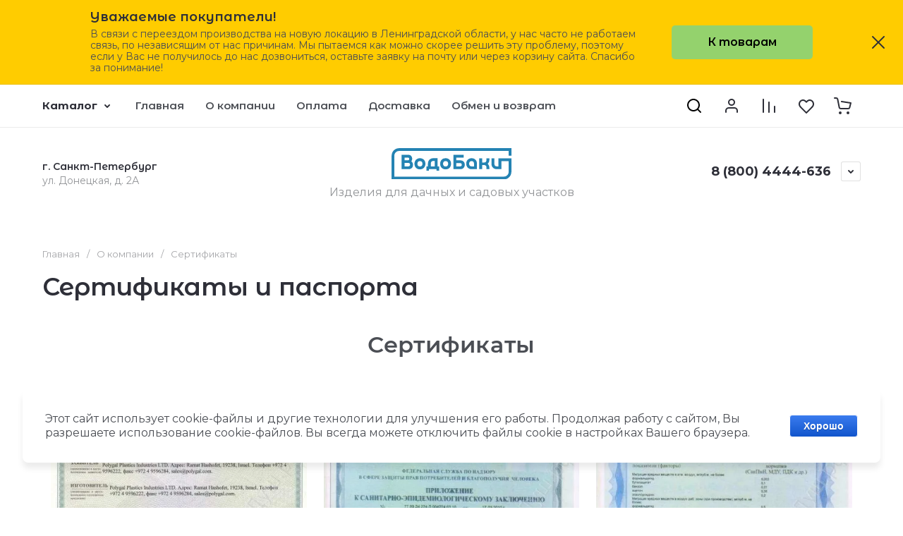

--- FILE ---
content_type: text/css
request_url: https://vodobaki.ru/g/s3/lp/lpc.v3/css/block_91851.css
body_size: 1060
content:
.lpc-certificate-1 * {
    -webkit-box-sizing: border-box;
    box-sizing: border-box;
}

.lpc-certificate-1 {
    width: 100%;
    position: relative;
}

.lpc-certificate-1__row {
    -webkit-box-pack: center;
    -ms-flex-pack: center;
    justify-content: center;
    -ms-flex-wrap: wrap;
    flex-wrap: wrap;
}

.lpc-certificate-1__title, .lpc-certificate-1__text {
    text-align: center;
}

.lpc-certificate-1__slider-row {
    position: relative;
}

.lpc-certificate-1 .owl-stage {
    font-size: 0;
    line-height: 0;
}

.lpc-certificate-1__item {
    line-height: 0;
    font-size: 0;
}

.lpc-certificate-1__item img {
    width: 100%;
    height: 100%;
    -o-object-fit: contain;
    object-fit: contain;
}

.lpc-certificate-1__controls.disabled {
    display: none;
}

.lpc-certificate-1 .js-prev-slide, 
.lpc-certificate-1 .js-next-slide {
    position: absolute;
    top: 50%;
    z-index: 2;
    border: none;
    outline: none;
}

.lpc-certificate-1 .js-prev-slide {
    -webkit-transform: translateY(-50%);
    transform: translateY(-50%);
    left: 24px;
}

.lpc-certificate-1 .js-next-slide {
    -webkit-transform: translateY(-50%);
    transform: translateY(-50%);
    right: 24px;
}

.lpc-certificate-1__dots-wrap {
    text-align: center;
}

.lpc-certificate-1__dots {
    display: -webkit-box;
    display: -ms-flexbox;
    display: flex;
    -webkit-box-pack: center;
    -ms-flex-pack: center;
    justify-content: center;
    -ms-flex-wrap: wrap;
    flex-wrap: wrap;
    margin-right: -8px;
    margin-left: -8px;
}

.lpc-certificate-1__dots.disabled {
    display: none;
}

.lpc-certificate-1 .js-owl-dot {
    padding: 0;
    border-radius: 50%;
    border: none;
    outline: none;
    opacity: .3;
    margin-right: 8px;
    margin-left: 8px;
    margin-bottom: 16px;
}

.lpc-certificate-1 .js-owl-dot.active {
    opacity: 1;
}

.lpc-certificate-1__buttons-wrap {
    text-align: center;
}

.lpc-certificate-1__buttons {
    text-align: center;
    -webkit-box-pack: center;
    -ms-flex-pack: center;
    justify-content: center;
    display: -webkit-box;
    display: -ms-flexbox;
    display: flex;
    margin: 0 -8px;
    -ms-flex-wrap: wrap;
    flex-wrap: wrap;
}

.lpc-certificate-1__button {
    display: block;
    margin: 16px 8px 0;
    -webkit-box-flex: 1;
    -ms-flex: 1 1 auto;
    flex: 1 1 auto;
    width: 100%;
}

.lpc-certificate-1._left .lpc-certificate-1__title, .lpc-certificate-1._left .lpc-certificate-1__text, .lpc-certificate-1._left .lpc-certificate-1__buttons-wrap {
    text-align: left;
}

.lpc-certificate-1._left .lpc-certificate-1__row, .lpc-certificate-1._left .lpc-certificate-1__dots {
    -webkit-box-pack: start;
    -ms-flex-pack: start;
    justify-content: flex-start;
}

.lpc-certificate-1._right .lpc-certificate-1__title, .lpc-certificate-1._right .lpc-certificate-1__text, .lpc-certificate-1._right .lpc-certificate-1__buttons-wrap {
    text-align: right;
}

.lpc-certificate-1._right .lpc-certificate-1__row, .lpc-certificate-1._right .lpc-certificate-1__dots {
    -webkit-box-pack: end;
    -ms-flex-pack: end;
    justify-content: flex-end;
}

.lpc-certificate-1[data-media-source="mobile"] {
    padding: 32px 0;
}

.lpc-certificate-1[data-media-source="mobile"] .lpc-certificate-1__text {
    margin-top: 8px;
}

.lpc-certificate-1[data-media-source="mobile"] .lpc-certificate-1__slider-row {
    margin-top: 32px;
}

.lpc-certificate-1[data-media-source="mobile"] .lpc-certificate-1__dots {
    margin-top: 16px;
}

.lpc-certificate-1[data-media-source="mobile"] .js-owl-dot {
    width: 12px;
    height: 12px;
}

.lpc-certificate-1[data-media-source="mobile"] .lpc-certificate-1__item {
	max-width: 360px;
	margin-left: auto;
	margin-right: auto;
}

.lpc-certificate-1[data-media-source="tablet"] {
    padding: 56px 0;
}

.lpc-certificate-1[data-media-source="tablet"] .lpc-certificate-1__text {
    margin-top: 16px;
}

.lpc-certificate-1[data-media-source="tablet"] .lpc-certificate-1__slider-row {
    margin-top: 32px;
}

.lpc-certificate-1[data-media-source="tablet"] .lpc-certificate-1__dots {
    margin-top: 24px;
}

.lpc-certificate-1[data-media-source="tablet"] .lpc-certificate-1__button {
    width: auto;
}

.lpc-certificate-1[data-media-source="mobile"] .lpc-certificate-1__buttons {padding-top: 8px;}

@media all and (min-width: 600px) {
	.lpc-certificate-1[data-media-source="mobile"] .lpc-certificate-1__button {flex: none; width: auto;}
}

.lpc-certificate-1[data-media-source="tablet"] .lpc-certificate-1__buttons {
    display: -webkit-inline-box;
    display: -ms-inline-flexbox;
    display: inline-flex;
    padding-top: 16px;
}

.lpc-certificate-1[data-media-source="tablet"] .js-owl-dot {
    width: 16px;
    height: 16px;
}

.lpc-certificate-1[data-media-source="desktop"] {
    padding: 80px 0;
}

.lpc-certificate-1[data-media-source="desktop"] .lpc-certificate-1__text {
    margin-top: 16px;
}

.lpc-certificate-1[data-media-source="desktop"] .lpc-certificate-1__slider-row {
    margin-top: 48px;
}

.lpc-certificate-1[data-media-source="desktop"] .lpc-certificate-1__dots {
    margin-top: 24px;
}

.lpc-certificate-1[data-media-source="desktop"] .lpc-certificate-1__button {
    width: auto;
}

.lpc-certificate-1[data-media-source="desktop"] .lpc-certificate-1__buttons {
    display: -webkit-inline-box;
    display: -ms-inline-flexbox;
    display: inline-flex;
}

.lpc-certificate-1[data-media-source="desktop"] .js-owl-dot {
    width: 16px;
    height: 16px;
}

.lpc-certificate-1__slider .owl-stage {
    display: flex;
    align-items: center;
}

.lpc-certificate-1__slider .owl-dots {display: none;}


.lpc-certificate-1[data-media-source="mobile"] .lpc-certificate-1-content__arrow {
	display: none;
}

@media all and (min-width: 600px) {
	.lpc-certificate-1[data-media-source="mobile"] .lpc-certificate-1-content__arrow {
		display: block;
	}
}

--- FILE ---
content_type: text/css
request_url: https://vodobaki.ru/g/s3/lp/lpc.v3/css/block_1667261.css
body_size: 896
content:
.lpc-staff-1 {
	position: relative;
}

.lpc-staff-1 .lp-block-overlay {
	background-color: rgba(31, 80, 161, 0.1);
}

.lpc-staff-1__title {
	text-align: center;
}

.lpc-staff-1-item {
	padding: 24px;
	display: -webkit-box;
	display: -ms-flexbox;
	display: flex;
	height: 100%;
}

.lpc-staff-1-item-wrapper {
	margin-top: 24px;
}

.lpc-staff-1-item__photo {
	position: relative;
	width: 100%;
	background-size: cover;
	-ms-flex-negative: 0;
	flex-shrink: 0;
}

.lpc-staff-1-item-info {
	-webkit-box-flex: 1;
	-ms-flex-positive: 1;
	flex-grow: 1;
}

.lpc-staff-1-item__position {
	margin-bottom: 16px;
}

.lpc-staff-1-item__work-time {
	margin-bottom: 24px;
}

.lpc-staff-1-item__button {
	margin-top: auto;
}

.lpc-staff-1-items {
	margin: 0 -12px;
	display: -webkit-box;
	display: -ms-flexbox;
	display: flex;
	-ms-flex-wrap: wrap;
	flex-wrap: wrap;
	-webkit-box-pack: center;
	-ms-flex-pack: center;
	justify-content: center;
}

.lpc-staff-1._reverse .lpc-staff-1-item {
	-webkit-box-orient: horizontal;
	-webkit-box-direction: reverse;
	-ms-flex-direction: row-reverse;
	flex-direction: row-reverse;
}

.lpc-staff-1[data-media-source="mobile"] {
	padding: 32px 0;
}

.lpc-staff-1[data-media-source="mobile"] .lpc-staff-1-item__name {
	margin-top: 24px;
}

.lpc-staff-1[data-media-source="mobile"] .lpc-staff-1-item {
	-webkit-box-orient: vertical;
	-webkit-box-direction: normal;
	-ms-flex-direction: column;
	flex-direction: column;
}

.lpc-staff-1[data-media-source="mobile"] .lpc-staff-1-item__button {
	width: 100%;
}

.lpc-staff-1[data-media-source="tablet"] {
	padding: 56px 0;
}

.lpc-staff-1[data-media-source="tablet"] .lpc-staff-1-item__photo {
	width: 136px;
	height: 136px;
	margin-right: 24px;
}

.lpc-staff-1[data-media-source="tablet"] .lpc-staff-1-items {
	margin-top: 16px;
}

.lpc-staff-1[data-media-source="tablet"]._reverse .lpc-staff-1-item__photo {
	margin-right: 0;
	margin-left: 24px;
}

.lpc-staff-1[data-media-source="tablet"]._left .lpc-staff-1__title {
	text-align: left;
}

.lpc-staff-1[data-media-source="tablet"]._left .lpc-staff-1-items {
	-webkit-box-pack: start;
	-ms-flex-pack: start;
	justify-content: flex-start;
}

.lpc-staff-1[data-media-source="tablet"]._right .lpc-staff-1__title {
	text-align: right;
}

.lpc-staff-1[data-media-source="tablet"]._right .lpc-staff-1-items {
	-webkit-box-pack: end;
	-ms-flex-pack: end;
	justify-content: flex-end;
}

.lpc-staff-1[data-media-source="desktop"] {
	padding: 80px 0;
}

.lpc-staff-1[data-media-source="desktop"] .lpc-staff-1__title {
	margin-left: auto;
	margin-right: auto;
}

.lpc-staff-1[data-media-source="desktop"] .lpc-staff-1-item__photo {
	width: 192px;
	height: 192px;
	margin-right: 24px;
}

.lpc-staff-1[data-media-source="desktop"] .lpc-staff-1-items {
	margin-top: 16px;
}

.lpc-staff-1[data-media-source="desktop"]._reverse .lpc-staff-1-item__photo {
	margin-right: 0;
	margin-left: 24px;
}

.lpc-staff-1[data-media-source="desktop"]._left .lpc-staff-1__title {
	text-align: left;
	margin-left: 0;
}

.lpc-staff-1[data-media-source="desktop"]._left .lpc-staff-1-items {
	-webkit-box-pack: start;
	-ms-flex-pack: start;
	justify-content: flex-start;
}

.lpc-staff-1[data-media-source="desktop"]._right .lpc-staff-1__title {
	text-align: right;
	margin-right: 0;
}

.lpc-staff-1[data-media-source="desktop"]._right .lpc-staff-1-items {
	-webkit-box-pack: end;
	-ms-flex-pack: end;
	justify-content: flex-end;
}

.lpc-staff-1[data-media-source="mobile"] .lpc-staff-1-item__photo {
	width: 100%;
	height: calc(100vw - 60px);
	flex: none;
	margin-right: 24px;
}

@media all and (min-width: 600px) {
	.lpc-staff-1[data-media-source="mobile"] .lpc-staff-1-item {
		flex-direction: row;
	}
	
	.lpc-staff-1[data-media-source="mobile"] .lpc-staff-1-item__photo {
		width: 136px;
		height: 136px;
		flex: none;
		margin-right: 24px;
	}
	
	.lpc-staff-1[data-media-source="mobile"] .lpc-staff-1-item-info {flex: 1 0 1%;}
	.lpc-staff-1[data-media-source="mobile"]  .lpc-staff-1-item__name {margin-top: 0;}
	
	.lpc-staff-1[data-media-source="mobile"] .lpc-staff-1-item__button {
	    width: auto;
	}
}

.lpc-staff-1[data-media-source="tablet"] .lpc-staff-1-item-info, .lpc-staff-1[data-media-source="desktop"] .lpc-staff-1-item-info {
	display: flex;
	width: 100%;
	box-sizing: border-box;
	flex-direction: column;
}

--- FILE ---
content_type: text/css
request_url: https://vodobaki.ru/t/v7386/images/css/seo_addons.scss.css
body_size: 3587
content:
.product-details-info {
  margin-top: 30px;
  font-size: 15px;
  line-height: 1.1;
  color: #000; }
  .product-details-info:empty {
    display: none; }
  .product-details-info .product-detail {
    position: relative;
    margin-bottom: 5px; }
    .product-details-info .product-detail__title {
      padding: 7px 5px 6px 40px;
      cursor: pointer;
      background-position: left center;
      background-size: auto 30px;
      background-repeat: no-repeat; }
      .product-details-info .product-detail__title span {
        display: inline-block;
        border-bottom: 1px dashed #ccc;
        transition: ease 0.3s; }
    .product-details-info .product-detail__body {
      padding: 10px;
      background: #fff;
      border-radius: 5px;
      position: absolute;
      visibility: hidden;
      opacity: 0;
      pointer-events: none;
      transition: ease 0.3s;
      border: 2px solid rgba(0, 0, 0, 0.1);
      left: 0;
      right: 0;
      bottom: calc(100% - 10px); }
    .product-details-info .product-detail:hover .product-detail__title span {
      border-bottom-color: transparent; }
      .product-details-info .product-detail:hover .product-detail__body {
        opacity: 1;
        visibility: visible;
        pointer-events: all; }
    .product-details-info .product-detail.detail-delivery .product-detail__title {
      background-image: url("data:image/svg+xml,%3Csvg xmlns='http://www.w3.org/2000/svg' xmlns:xlink='http://www.w3.org/1999/xlink' enable-background='new 0 0 50 50' height='50px' id='Layer_1' version='1.1' viewBox='0 0 50 50' width='50px' xml:space='preserve'%3E%3Crect fill='none' height='50' width='50'/%3E%3Cpath d='M40,17 c0,13.604-15,31-15,31S10,30.928,10,17c0-8.285,6.715-15,15-15C33.284,2,40,8.715,40,17z' fill='none' stroke='%23000000' stroke-linejoin='round' stroke-miterlimit='10' stroke-width='1.7647'/%3E%3Ccircle cx='25' cy='18' fill='none' r='6' stroke='%23000000' stroke-linejoin='round' stroke-miterlimit='10' stroke-width='1.7647'/%3E%3C/svg%3E"); }
    .product-details-info .product-detail.detail-payment .product-detail__title {
      background-image: url("data:image/svg+xml,%3Csvg xmlns='http://www.w3.org/2000/svg' xmlns:xlink='http://www.w3.org/1999/xlink' enable-background='new 0 0 48 48' height='48px' id='Layer_1' version='1.1' viewBox='0 0 48 48' width='48px' xml:space='preserve'%3E%3Cpath clip-rule='evenodd' d='M47,40L47,40c0,2.762-2.238,5-5,5l0,0H6l0,0c-2.762,0-5-2.238-5-5V11 c0-2.209,1.791-4,4-4l0,0h20.171l8.099-2.934c0.513-0.187,1.081,0.078,1.268,0.589L35.391,7H39c2.209,0,4,1.791,4,4v2l0,0 c2.209,0,4,1.791,4,4V40z M5,9L5,9c-1.104,0-2,0.896-2,2s0.896,2,2,2h3.445l0,0h0.189c0.013-0.005,0.021-0.016,0.034-0.021L19.65,9 H5z M34.078,9.181l-1.062-2.924l-0.001,0v0L30.964,7h0.003l-5.514,2h-0.01l-11.039,4h21.062L34.078,9.181z M41,11 c0-1.104-0.896-2-2-2h-2.883l1.454,4H41l0,0V11z M43,15H5l0,0c-0.732,0-1.41-0.211-2-0.555V40c0,1.657,1.344,3,3,3h36 c1.657,0,3-1.343,3-3v-7h-4c-2.209,0-4-1.791-4-4s1.791-4,4-4h4v-8C45,15.896,44.104,15,43,15z M45,31v-4h-4c-1.104,0-2,0.896-2,2 s0.896,2,2,2H45z M41,28h2v2h-2V28z' fill-rule='evenodd'/%3E%3C/svg%3E"); }
    .product-details-info .product-detail.detail-selfdelivery .product-detail__title {
      background-image: url("data:image/svg+xml,%3Csvg xmlns='http://www.w3.org/2000/svg' xmlns:xlink='http://www.w3.org/1999/xlink' height='512px' id='Layer_1' style='enable-background:new 0 0 512 512;' version='1.1' viewBox='0 0 512 512' width='512px' xml:space='preserve'%3E%3Cg%3E%3Cpath d='M287.8,240c8.8,0,16.1,7.2,16.1,16s-7,16-15.9,16h-64c-8.8,0-16-7.2-16-16s7.2-16,16-16h63 M288,224h-64 c-17.6,0-32,14.4-32,32s14.4,32,32,32h64c17.6,0,32-14.4,32-32S305.6,224,288,224L288,224z'/%3E%3Cg%3E%3Cpath d='M416,112H96v80h16v208h288V192h16V112z M384,384H128V192h256V384z M400,176H112v-48h288V176z'/%3E%3C/g%3E%3C/g%3E%3C/svg%3E");
      background-size: auto 35px; }

.product-details-info .product-detail:hover .product-detail__body {
  z-index: 9; }

.calendefault {
  color: var(--on_gr_bg_acc_text);
  border: none;
  background: var(--gr_bg);
  box-shadow: 0 0 0 1px transparent, inset 0 0 0 1px var(--on_gr_bg_border_12);
  border-radius: var(--gr_form_radius);
  width: 100%;
  height: auto;
  outline: 0;
  -webkit-appearance: none;
  -moz-appearance: none;
  transition: all 0.18s linear;
  font-size: 16px;
  line-height: 20px;
  padding: 15px 20px; }
  .calendefault:hover, .calendefault:active, .calendefault:focus {
    color: var(--on_gr_bg_acc_text);
    border: none;
    background: var(--gr_bg);
    box-shadow: 0 0 0 2px var(--gr_accent_2), inset 0 0 0 1px var(--gr_accent_2); }

.contacts_schema {
  display: none; }

.news_slider-wrapper {
  padding-top: 30px; }
  .news_slider-wrapper .news_slider-title {
    color: var(--on_gr_bg_acc_text);
    font-family: var(--font2);
    font-weight: var(--font2_500);
    font-style: normal;
    line-height: 1.1;
    padding-bottom: 15px;
    font-size: calc(20px + (26 - 20) * ((100vw - 320px) / (1920 - 320))); }
  .news_slider-wrapper .news-slider {
    box-sizing: border-box;
    font-family: Montserrat, sans-serif; }
    .news_slider-wrapper .news-slider .news_item {
      padding: 25px;
      background: #fff;
      border-radius: 5px;
      border: 1px solid transparent;
      position: relative;
      box-sizing: border-box; }
      @media (max-width: 430px) {
  .news_slider-wrapper .news-slider .news_item {
    padding-left: 15px;
    padding-right: 15px; } }
      .news_slider-wrapper .news-slider .news_item:before {
        content: '';
        left: 0;
        top: 0;
        right: 100%;
        height: 1px;
        position: absolute;
        background: #f1d129;
        transition: ease 0.5s; }
      .news_slider-wrapper .news-slider .news_item:after {
        content: '';
        right: 0;
        bottom: 0;
        left: 100%;
        height: 1px;
        position: absolute;
        background: #f1d129;
        transition: ease 0.3s; }
      .news_slider-wrapper .news-slider .news_item .border-element {
        pointer-events: none; }
        .news_slider-wrapper .news-slider .news_item .border-element:before {
          content: '';
          right: 0;
          top: 0;
          bottom: 100%;
          width: 1px;
          position: absolute;
          background: #f1d129;
          transition: ease 0.5s; }
        .news_slider-wrapper .news-slider .news_item .border-element:after {
          content: '';
          left: 0;
          bottom: 0;
          top: 100%;
          width: 1px;
          position: absolute;
          background: #f1d129;
          transition: ease 0.5s; }
      .news_slider-wrapper .news-slider .news_item:hover:before {
        right: 0; }
        .news_slider-wrapper .news-slider .news_item:hover:after {
          left: 0; }
        .news_slider-wrapper .news-slider .news_item:hover .border-element:before {
          bottom: 0; }
          .news_slider-wrapper .news-slider .news_item:hover .border-element:after {
            top: 0; }
      .news_slider-wrapper .news-slider .news_item .news_image {
        margin-bottom: 20px; }
        @media (max-width: 650px) {
  .news_slider-wrapper .news-slider .news_item .news_image {
    text-align: center;
    height: auto;
    display: flex;
    justify-content: center;
    width: 100%; }
    .news_slider-wrapper .news-slider .news_item .news_image img {
      width: 100%;
      height: auto;
      max-width: 100%;
      object-fit: cover; } }
      .news_slider-wrapper .news-slider .news_item .news_date {
        font-size: 15px;
        font-weight: 500;
        text-align: right;
        padding: 10px 45px 8px 0;
        position: relative;
        background: url("data:image/svg+xml,%3Csvg xmlns='http://www.w3.org/2000/svg' xmlns:xlink='http://www.w3.org/1999/xlink' width='64' height='64' viewBox='0 0 64 64'%3E%3Cdefs%3E%3Cstyle%3E.a%7Bfill:url(%23a)%7D.b%7Bfill:url(%23b)%7D.c,.d,.e,.f,.g%7Bfill-rule:evenodd%7D.c%7Bfill:url(%23c)%7D.d%7Bfill:url(%23d)%7D.e%7Bfill:url(%23e)%7D.f%7Bfill:url(%23f)%7D.g%7Bfill:url(%23g)%7D%3C/style%3E%3ClinearGradient id='a' x1='32' y1='61.513' x2='32' y2='37.524' gradientUnits='userSpaceOnUse'%3E%3Cstop offset='0' stop-color='%23efb07f'/%3E%3Cstop offset='1' stop-color='%23fddbbb'/%3E%3C/linearGradient%3E%3ClinearGradient id='b' x1='32' y1='29.524' x2='32' y2='35.867' gradientUnits='userSpaceOnUse'%3E%3Cstop offset='0' stop-color='%23ee4423'/%3E%3Cstop offset='1' stop-color='%23d53221'/%3E%3C/linearGradient%3E%3ClinearGradient id='c' x1='32' y1='14.667' x2='32' y2='16.581' gradientUnits='userSpaceOnUse'%3E%3Cstop offset='0' stop-color='%234b4d4e'/%3E%3Cstop offset='1'/%3E%3C/linearGradient%3E%3ClinearGradient id='d' x1='24.75' y1='31.319' x2='24.75' y2='32.945' xlink:href='%23c'/%3E%3ClinearGradient id='e' x1='24.75' y1='38.568' x2='24.75' y2='40.194' xlink:href='%23c'/%3E%3ClinearGradient id='f' x1='39.251' y1='34.803' x2='39.251' y2='36.346' xlink:href='%23b'/%3E%3ClinearGradient id='g' x1='39.251' y1='42.052' x2='39.251' y2='43.595' xlink:href='%23b'/%3E%3C/defs%3E%3Ctitle%3Ecalendar-2_color%3C/title%3E%3Cpath class='a' d='M13.875 27.043h36.251v21.746H13.875z'/%3E%3Cpath class='b' d='M13.875 19.099h36.251v7.944H13.875z'/%3E%3Cpath class='c' d='M18.708 15.21h3.625v7.777h-3.625v-7.776zm22.959 0h3.625v7.777h-3.625v-7.776z'/%3E%3Cpath class='d' d='M18.708 31.875h4.834v4.833h-4.834v-4.833zm7.25 0h4.834v4.833H25.96v-4.833z'/%3E%3Cpath class='e' d='M25.959 39.124h4.833v4.832H25.96v-4.832zm-7.251 0h4.834v4.832h-4.834v-4.832z'/%3E%3Cpath class='f' d='M40.46 31.875h4.833v4.833h-4.834v-4.833zm-7.251 0h4.834v4.833h-4.834v-4.833z'/%3E%3Cpath class='g' d='M40.46 39.124h4.833v4.832h-4.834v-4.832zm-7.251 0h4.834v4.832h-4.834v-4.832z'/%3E%3C/svg%3E") right center / 40px auto no-repeat; }
        .news_slider-wrapper .news-slider .news_item .news_date:before {
          content: 'Статья';
          color: #000;
          background: #f1d129;
          padding: 6px 10px;
          display: inline-block;
          position: absolute;
          left: -25px;
          top: 50%;
          margin-top: -11px;
          font-size: 12px; }
          @media (max-width: 430px) {
  .news_slider-wrapper .news-slider .news_item .news_date:before {
    left: -15px; } }
      .news_slider-wrapper .news-slider .news_item .news_title {
        display: block;
        padding: 5px 0;
        margin-top: 10px;
        text-decoration: none;
        color: #000;
        font-size: 15px;
        font-weight: bold;
        transition: ease 0.3s;
        cursor: pointer; }
        .news_slider-wrapper .news-slider .news_item .news_title:hover {
          color: #000; }
      .news_slider-wrapper .news-slider .news_item .news_body {
        padding-top: 6px;
        font-size: 14px;
        line-height: 1.5; }
        .news_slider-wrapper .news-slider .news_item .news_body p {
          margin: 0; }
    .news_slider-wrapper .news-slider .owl-dots {
      text-align: center;
      padding: 15px 0 15px; }
      .news_slider-wrapper .news-slider .owl-dots .owl-dot {
        width: 12px;
        height: 12px;
        margin: 0 5px;
        border-radius: 50%;
        background: #fff;
        transition: ease 0.3s;
        box-sizing: border-box;
        border: 1px solid #e8e8e8; }
        .news_slider-wrapper .news-slider .owl-dots .owl-dot:hover, .news_slider-wrapper .news-slider .owl-dots .owl-dot.active {
          background: #f1d129;
          border: 1px solid #f1d129; }
        .news_slider-wrapper .news-slider .owl-dots .owl-dot span {
          display: none; }

.searchBtnTop {
  width: 48px;
  height: 48px;
  font-size: 0;
  display: inline-block;
  margin-right: 5px;
  cursor: pointer; }
  .searchBtnTop .search-block__icon {
    width: 100%;
    height: 100%;
    display: flex; }
    .searchBtnTop .search-block__icon .gr-svg-icon {
      margin: auto; }

@media (max-width: 1260px) {
  .searchBtnTop, .burger-block .burger-search-btn {
    display: none !important; } }

@media (min-width: 768px) {
  .addlink {
    display: none !important; } }

@media (max-width: 767px) {
  body .site-header .header-search-btn-mobile {
    display: inline-block;
    margin-right: 0; } }


--- FILE ---
content_type: text/css
request_url: https://vodobaki.ru/t/css/__landing_page_72906.css?rnd=1656922657
body_size: 1951
content:
/* Google fonts */
/* Montserrat */
@font-face {
  font-family: "Montserrat";
  src: url("/g/fonts/montserrat/montserrat-r.eot");
  src: url("/g/fonts/montserrat/montserrat-r.eot?#iefix") format("embedded-opentype"), url("/g/fonts/montserrat/montserrat-r.woff2") format("woff2"), url("/g/fonts/montserrat/montserrat-r.woff") format("woff"), url("/g/fonts/montserrat/montserrat-r.ttf") format("truetype"), url("/g/fonts/montserrat/montserrat-r.svg#montserrat") format("svg");
  font-weight: 400;
  font-style: normal;
}
@font-face {
  font-family: "Montserrat";
  src: url("/g/fonts/montserrat/montserrat-i.eot");
  src: url("/g/fonts/montserrat/montserrat-i.eot?#iefix") format("embedded-opentype"), url("/g/fonts/montserrat/montserrat-i.woff2") format("woff2"), url("/g/fonts/montserrat/montserrat-i.woff") format("woff"), url("/g/fonts/montserrat/montserrat-i.ttf") format("truetype"), url("/g/fonts/montserrat/montserrat-i.svg#montserrat") format("svg");
  font-weight: 400;
  font-style: italic;
}
@font-face {
  font-family: "Montserrat";
  src: url("/g/fonts/montserrat/montserrat-b.eot");
  src: url("/g/fonts/montserrat/montserrat-b.eot?#iefix") format("embedded-opentype"), url("/g/fonts/montserrat/montserrat-b.woff2") format("woff2"), url("/g/fonts/montserrat/montserrat-b.woff") format("woff"), url("/g/fonts/montserrat/montserrat-b.ttf") format("truetype"), url("/g/fonts/montserrat/montserrat-b.svg#montserrat") format("svg");
  font-weight: 700;
  font-style: normal;
}
@font-face {
  font-family: "Montserrat";
  src: url("/g/fonts/montserrat/montserrat-b-i.eot");
  src: url("/g/fonts/montserrat/montserrat-b-i.eot?#iefix") format("embedded-opentype"), url("/g/fonts/montserrat/montserrat-b-i.woff2") format("woff2"), url("/g/fonts/montserrat/montserrat-b-i.woff") format("woff"), url("/g/fonts/montserrat/montserrat-b-i.ttf") format("truetype"), url("/g/fonts/montserrat/montserrat-b-i.svg#montserrat") format("svg");
  font-weight: 700;
  font-style: italic;
}
@font-face {
  font-family: "Montserrat";
  src: url("/g/fonts/montserrat/montserrat-bl.eot");
  src: url("/g/fonts/montserrat/montserrat-bl.eot?#iefix") format("embedded-opentype"), url("/g/fonts/montserrat/montserrat-bl.woff2") format("woff2"), url("/g/fonts/montserrat/montserrat-bl.woff") format("woff"), url("/g/fonts/montserrat/montserrat-bl.ttf") format("truetype"), url("/g/fonts/montserrat/montserrat-bl.svg#montserrat") format("svg");
  font-weight: 900;
  font-style: normal;
}
@font-face {
  font-family: "Montserrat";
  src: url("/g/fonts/montserrat/montserrat-bl-i.eot");
  src: url("/g/fonts/montserrat/montserrat-bl-i.eot?#iefix") format("embedded-opentype"), url("/g/fonts/montserrat/montserrat-bl-i.woff2") format("woff2"), url("/g/fonts/montserrat/montserrat-bl-i.woff") format("woff"), url("/g/fonts/montserrat/montserrat-bl-i.ttf") format("truetype"), url("/g/fonts/montserrat/montserrat-bl-i.svg#montserrat") format("svg");
  font-weight: 900;
  font-style: italic;
}
@font-face {
  font-family: "Montserrat";
  src: url("/g/fonts/montserrat/montserrat-e-b.eot");
  src: url("/g/fonts/montserrat/montserrat-e-b.eot?#iefix") format("embedded-opentype"), url("/g/fonts/montserrat/montserrat-e-b.woff2") format("woff2"), url("/g/fonts/montserrat/montserrat-e-b.woff") format("woff"), url("/g/fonts/montserrat/montserrat-e-b.ttf") format("truetype"), url("/g/fonts/montserrat/montserrat-e-b.svg#montserrat") format("svg");
  font-weight: 800;
  font-style: normal;
}
@font-face {
  font-family: "Montserrat";
  src: url("/g/fonts/montserrat/montserrat-e-b-i.eot");
  src: url("/g/fonts/montserrat/montserrat-e-b-i.eot?#iefix") format("embedded-opentype"), url("/g/fonts/montserrat/montserrat-e-b-i.woff2") format("woff2"), url("/g/fonts/montserrat/montserrat-e-b-i.woff") format("woff"), url("/g/fonts/montserrat/montserrat-e-b-i.ttf") format("truetype"), url("/g/fonts/montserrat/montserrat-e-b-i.svg#montserrat") format("svg");
  font-weight: 800;
  font-style: italic;
}
@font-face {
  font-family: "Montserrat";
  src: url("/g/fonts/montserrat/montserrat-e-l.eot");
  src: url("/g/fonts/montserrat/montserrat-e-l.eot?#iefix") format("embedded-opentype"), url("/g/fonts/montserrat/montserrat-e-l.woff2") format("woff2"), url("/g/fonts/montserrat/montserrat-e-l.woff") format("woff"), url("/g/fonts/montserrat/montserrat-e-l.ttf") format("truetype"), url("/g/fonts/montserrat/montserrat-e-l.svg#montserrat") format("svg");
  font-weight: 200;
  font-style: normal;
}
@font-face {
  font-family: "Montserrat";
  src: url("/g/fonts/montserrat/montserrat-e-l-i.eot");
  src: url("/g/fonts/montserrat/montserrat-e-l-i.eot?#iefix") format("embedded-opentype"), url("/g/fonts/montserrat/montserrat-e-l-i.woff2") format("woff2"), url("/g/fonts/montserrat/montserrat-e-l-i.woff") format("woff"), url("/g/fonts/montserrat/montserrat-e-l-i.ttf") format("truetype"), url("/g/fonts/montserrat/montserrat-e-l-i.svg#montserrat") format("svg");
  font-weight: 200;
  font-style: italic;
}
@font-face {
  font-family: "Montserrat";
  src: url("/g/fonts/montserrat/montserrat-l.eot");
  src: url("/g/fonts/montserrat/montserrat-l.eot?#iefix") format("embedded-opentype"), url("/g/fonts/montserrat/montserrat-l.woff2") format("woff2"), url("/g/fonts/montserrat/montserrat-l.woff") format("woff"), url("/g/fonts/montserrat/montserrat-l.ttf") format("truetype"), url("/g/fonts/montserrat/montserrat-l.svg#montserrat") format("svg");
  font-weight: 300;
  font-style: normal;
}
@font-face {
  font-family: "Montserrat";
  src: url("/g/fonts/montserrat/montserrat-l-i.eot");
  src: url("/g/fonts/montserrat/montserrat-l-i.eot?#iefix") format("embedded-opentype"), url("/g/fonts/montserrat/montserrat-l-i.woff2") format("woff2"), url("/g/fonts/montserrat/montserrat-l-i.woff") format("woff"), url("/g/fonts/montserrat/montserrat-l-i.ttf") format("truetype"), url("/g/fonts/montserrat/montserrat-l-i.svg#montserrat") format("svg");
  font-weight: 300;
  font-style: italic;
}
@font-face {
  font-family: "Montserrat";
  src: url("/g/fonts/montserrat/montserrat-m.eot");
  src: url("/g/fonts/montserrat/montserrat-m.eot?#iefix") format("embedded-opentype"), url("/g/fonts/montserrat/montserrat-m.woff2") format("woff2"), url("/g/fonts/montserrat/montserrat-m.woff") format("woff"), url("/g/fonts/montserrat/montserrat-m.ttf") format("truetype"), url("/g/fonts/montserrat/montserrat-m.svg#montserrat") format("svg");
  font-weight: 500;
  font-style: normal;
}
@font-face {
  font-family: "Montserrat";
  src: url("/g/fonts/montserrat/montserrat-m-i.eot");
  src: url("/g/fonts/montserrat/montserrat-m-i.eot?#iefix") format("embedded-opentype"), url("/g/fonts/montserrat/montserrat-m-i.woff2") format("woff2"), url("/g/fonts/montserrat/montserrat-m-i.woff") format("woff"), url("/g/fonts/montserrat/montserrat-m-i.ttf") format("truetype"), url("/g/fonts/montserrat/montserrat-m-i.svg#montserrat") format("svg");
  font-weight: 500;
  font-style: italic;
}
@font-face {
  font-family: "Montserrat";
  src: url("/g/fonts/montserrat/montserrat-s-b.eot");
  src: url("/g/fonts/montserrat/montserrat-s-b.eot?#iefix") format("embedded-opentype"), url("/g/fonts/montserrat/montserrat-s-b.woff2") format("woff2"), url("/g/fonts/montserrat/montserrat-s-b.woff") format("woff"), url("/g/fonts/montserrat/montserrat-s-b.ttf") format("truetype"), url("/g/fonts/montserrat/montserrat-s-b.svg#montserrat") format("svg");
  font-weight: 600;
  font-style: normal;
}
@font-face {
  font-family: "Montserrat";
  src: url("/g/fonts/montserrat/montserrat-s-b-i.eot");
  src: url("/g/fonts/montserrat/montserrat-s-b-i.eot?#iefix") format("embedded-opentype"), url("/g/fonts/montserrat/montserrat-s-b-i.woff2") format("woff2"), url("/g/fonts/montserrat/montserrat-s-b-i.woff") format("woff"), url("/g/fonts/montserrat/montserrat-s-b-i.ttf") format("truetype"), url("/g/fonts/montserrat/montserrat-s-b-i.svg#montserrat") format("svg");
  font-weight: 600;
  font-style: italic;
}
@font-face {
  font-family: "Montserrat";
  src: url("/g/fonts/montserrat/montserrat-t.eot");
  src: url("/g/fonts/montserrat/montserrat-t.eot?#iefix") format("embedded-opentype"), url("/g/fonts/montserrat/montserrat-t.woff2") format("woff2"), url("/g/fonts/montserrat/montserrat-t.woff") format("woff"), url("/g/fonts/montserrat/montserrat-t.ttf") format("truetype"), url("/g/fonts/montserrat/montserrat-t.svg#montserrat") format("svg");
  font-weight: 100;
  font-style: normal;
}
@font-face {
  font-family: "Montserrat";
  src: url("/g/fonts/montserrat/montserrat-t-i.eot");
  src: url("/g/fonts/montserrat/montserrat-t-i.eot?#iefix") format("embedded-opentype"), url("/g/fonts/montserrat/montserrat-t-i.woff2") format("woff2"), url("/g/fonts/montserrat/montserrat-t-i.woff") format("woff"), url("/g/fonts/montserrat/montserrat-t-i.ttf") format("truetype"), url("/g/fonts/montserrat/montserrat-t-i.svg#montserrat") format("svg");
  font-weight: 100;
  font-style: italic;
}
/* \Montserrat */
/* End of Google fonts */



/*** Start css of #_lp_block_277106[data-block-layout='91851']  ***/

#_lp_block_277106[data-block-layout='91851']  {
	padding-top: 20px;
	padding-bottom: 20px;
}

/*** End css of #_lp_block_277106[data-block-layout='91851']  ***/
/*** Start css of #_lp_block_277106[data-block-layout='91851'] .lpc-certificate-1__title ***/

#_lp_block_277106[data-block-layout='91851'] .lpc-certificate-1__title {
	color: rgba(75,78,84,1);
	font-size: 32px;
	text-align: center;
	text-align-last: center;
	font-weight: 600;
	text-decoration: none;
	line-height: 115%;
	font-family: Montserrat, sans-serif;
	padding-top: 0px;
	padding-left: 12px;
	padding-right: 12px;
	padding-bottom: 0px;
	margin-top: 0px;
	margin-left: 0px;
	margin-right: 0px;
	margin-bottom: 0px;
}

/*** End css of #_lp_block_277106[data-block-layout='91851'] .lpc-certificate-1__title ***/
/*** Start css of #_lp_block_277106[data-block-layout='91851'] .lpc-certificate-1-content__arrow ***/

#_lp_block_277106[data-block-layout='91851'] .lpc-certificate-1-content__arrow {
	background-attachment: scroll;
	background-position: 0% 0%;
	background-repeat: no-repeat;
	background-color: rgba(148,210,109,1);
	border-top-left-radius: 5px;
	border-top-right-radius: 5px;
	border-bottom-left-radius: 5px;
	border-bottom-right-radius: 5px;
	border-color: rgba(255,255,255,1);
	border-style: solid;
	border-width: 0px;
}
#_lp_block_277106[data-block-layout='91851'] .lpc-certificate-1-content__arrow:hover {
	background-attachment: scroll;
	background-position: 0% 0%;
	background-repeat: no-repeat;
	background-color: rgb(168, 230, 129);
	border-color: rgb(255, 255, 255);
	border-style: solid;
	border-width: 0px;
}
#_lp_block_277106[data-block-layout='91851'] .lpc-certificate-1-content__arrow:active {
	background-attachment: scroll;
	background-position: 0% 0%;
	background-repeat: no-repeat;
	background-color: rgb(125, 200, 78);
	border-color: rgb(235, 235, 235);
	border-style: solid;
	border-width: 0px;
}

/*** End css of #_lp_block_277106[data-block-layout='91851'] .lpc-certificate-1-content__arrow ***/
/*** Start css of #_lp_block_277106[data-block-layout='91851'] .lpc-simple-dot-item ***/

#_lp_block_277106[data-block-layout='91851'] .lpc-simple-dot-item {
	background-attachment: scroll;
	background-position: 0% 0%;
	background-repeat: no-repeat;
	background-color: rgba(148,210,109,1);
}

/*** End css of #_lp_block_277106[data-block-layout='91851'] .lpc-simple-dot-item ***/
/*** Start css of #_lp_block_277306[data-block-layout='1667261'] .lp-button--type-1 ***/

#_lp_block_277306[data-block-layout='1667261'] .lp-button--type-1 {
	background-attachment: scroll;
	background-position: 0% 0%;
	background-repeat: no-repeat;
	background-color: rgba(148,210,109,1);
	border-top-left-radius: 5px;
	border-top-right-radius: 5px;
	border-bottom-left-radius: 5px;
	border-bottom-right-radius: 5px;
	border-color: rgba(31,80,161,1);
	border-style: solid;
	border-width: 0px;
	color: rgba(51,51,51,1);
	font-size: 16px;
	text-align: center;
	text-align-last: center;
	font-weight: 500;
	text-decoration: none;
	line-height: 100%;
	font-family: Montserrat, sans-serif;
}
#_lp_block_277306[data-block-layout='1667261'] .lp-button--type-1:hover {
	background-attachment: scroll;
	background-position: 0% 0%;
	background-repeat: no-repeat;
	background-color: rgb(168, 230, 129);
	border-color: rgb(51, 100, 181);
	border-style: solid;
	border-width: 0px;
	color: rgb(71, 71, 71);
	font-size: 16px;
	text-align: center;
	text-align-last: center;
	font-weight: 500;
	text-decoration: none;
	line-height: 100%;
	font-family: Montserrat, sans-serif;
}
#_lp_block_277306[data-block-layout='1667261'] .lp-button--type-1:active {
	background-attachment: scroll;
	background-position: 0% 0%;
	background-repeat: no-repeat;
	background-color: rgb(125, 200, 78);
	border-color: rgb(24, 63, 127);
	border-style: solid;
	border-width: 0px;
	color: rgb(31, 31, 31);
	font-size: 16px;
	text-align: center;
	text-align-last: center;
	font-weight: 500;
	text-decoration: none;
	line-height: 100%;
	font-family: Montserrat, sans-serif;
}

/*** End css of #_lp_block_277306[data-block-layout='1667261'] .lp-button--type-1 ***/
/*** Start css of #_lp_block_277306[data-block-layout='1667261']  ***/

#_lp_block_277306[data-block-layout='1667261']  {
	padding-top: 20px;
	padding-bottom: 20px;
}

/*** End css of #_lp_block_277306[data-block-layout='1667261']  ***/
/*** Start css of #_lp_block_277306[data-block-layout='1667261'] .lp-block-bg ***/

#_lp_block_277306[data-block-layout='1667261'] .lp-block-bg {
	background-attachment: scroll;
	background-position: 50% 50%;
	background-repeat: no-repeat;
	background-size: cover;
	background-color: transparent;
}

/*** End css of #_lp_block_277306[data-block-layout='1667261'] .lp-block-bg ***/
/*** Start css of #_lp_block_277306[data-block-layout='1667261'] .lp-block-overlay ***/

#_lp_block_277306[data-block-layout='1667261'] .lp-block-overlay {
	background-attachment: scroll;
	background-image: none;
	background-position: 50% 50%;
	background-repeat: no-repeat;
	background-color: transparent;
}

/*** End css of #_lp_block_277306[data-block-layout='1667261'] .lp-block-overlay ***/
/*** Start css of #_lp_block_277306[data-block-layout='1667261'] .lpc-staff-1__title ***/

#_lp_block_277306[data-block-layout='1667261'] .lpc-staff-1__title {
	color: rgba(75,78,84,1);
	font-size: 32px;
	text-align: center;
	text-align-last: center;
	font-weight: 600;
	text-decoration: none;
	line-height: 125%;
	font-family: Montserrat, sans-serif;
	padding-top: 0px;
	padding-left: 12px;
	padding-right: 12px;
	padding-bottom: 0px;
	margin-top: 0px;
	margin-left: 106px;
	margin-right: 106px;
	margin-bottom: 0px;
}

/*** End css of #_lp_block_277306[data-block-layout='1667261'] .lpc-staff-1__title ***/
/*** Start css of #_lp_block_277306[data-block-layout='1667261'] .lpc-staff-1-item__name ***/

#_lp_block_277306[data-block-layout='1667261'] .lpc-staff-1-item__name {
	color: rgba(51,51,51,1);
	font-size: 20px;
	text-align: left;
	text-align-last: left;
	font-weight: 500;
	text-decoration: none;
	line-height: 150%;
	font-family: Montserrat, sans-serif;
}

/*** End css of #_lp_block_277306[data-block-layout='1667261'] .lpc-staff-1-item__name ***/
/*** Start css of #_lp_block_277306[data-block-layout='1667261'] .lpc-staff-1-item__photo ***/

#_lp_block_277306[data-block-layout='1667261'] .lpc-staff-1-item__photo {
	padding-top: 0px;
	padding-left: 15px;
	padding-right: 15px;
	padding-bottom: 0px;
	margin-top: 0px;
	margin-left: 0px;
	margin-right: 24px;
	margin-bottom: 0px;
}

/*** End css of #_lp_block_277306[data-block-layout='1667261'] .lpc-staff-1-item__photo ***//*** Start css of #_lp_block_277506[data-block-layout='1667261'] .lp-button--type-1 ***/

#_lp_block_277506[data-block-layout='1667261'] .lp-button--type-1 {
	background-attachment: scroll;
	background-position: 0% 0%;
	background-repeat: no-repeat;
	background-color: rgba(148,210,109,1);
	border-top-left-radius: 5px;
	border-top-right-radius: 5px;
	border-bottom-left-radius: 5px;
	border-bottom-right-radius: 5px;
	border-color: rgba(31,80,161,1);
	border-style: solid;
	border-width: 0px;
	color: rgba(51,51,51,1);
	font-size: 16px;
	text-align: center;
	text-align-last: center;
	font-weight: 500;
	text-decoration: none;
	line-height: 100%;
	font-family: Montserrat, sans-serif;
}
#_lp_block_277506[data-block-layout='1667261'] .lp-button--type-1:hover {
	background-attachment: scroll;
	background-position: 0% 0%;
	background-repeat: no-repeat;
	background-color: rgb(168, 230, 129);
	border-color: rgb(51, 100, 181);
	border-style: solid;
	border-width: 0px;
	color: rgb(71, 71, 71);
	font-size: 16px;
	text-align: center;
	text-align-last: center;
	font-weight: 500;
	text-decoration: none;
	line-height: 100%;
	font-family: Montserrat, sans-serif;
}
#_lp_block_277506[data-block-layout='1667261'] .lp-button--type-1:active {
	background-attachment: scroll;
	background-position: 0% 0%;
	background-repeat: no-repeat;
	background-color: rgb(125, 200, 78);
	border-color: rgb(24, 63, 127);
	border-style: solid;
	border-width: 0px;
	color: rgb(31, 31, 31);
	font-size: 16px;
	text-align: center;
	text-align-last: center;
	font-weight: 500;
	text-decoration: none;
	line-height: 100%;
	font-family: Montserrat, sans-serif;
}

/*** End css of #_lp_block_277506[data-block-layout='1667261'] .lp-button--type-1 ***/
/*** Start css of #_lp_block_277506[data-block-layout='1667261']  ***/

#_lp_block_277506[data-block-layout='1667261']  {
	padding-top: 20px;
	padding-bottom: 20px;
}

/*** End css of #_lp_block_277506[data-block-layout='1667261']  ***/
/*** Start css of #_lp_block_277506[data-block-layout='1667261'] .lp-block-bg ***/

#_lp_block_277506[data-block-layout='1667261'] .lp-block-bg {
	background-attachment: scroll;
	background-position: 50% 50%;
	background-repeat: no-repeat;
	background-size: cover;
	background-color: transparent;
}

/*** End css of #_lp_block_277506[data-block-layout='1667261'] .lp-block-bg ***/
/*** Start css of #_lp_block_277506[data-block-layout='1667261'] .lp-block-overlay ***/

#_lp_block_277506[data-block-layout='1667261'] .lp-block-overlay {
	background-attachment: scroll;
	background-image: none;
	background-position: 50% 50%;
	background-repeat: no-repeat;
	background-color: transparent;
}

/*** End css of #_lp_block_277506[data-block-layout='1667261'] .lp-block-overlay ***/
/*** Start css of #_lp_block_277506[data-block-layout='1667261'] .lpc-staff-1__title ***/

#_lp_block_277506[data-block-layout='1667261'] .lpc-staff-1__title {
	color: rgba(75,78,84,1);
	font-size: 32px;
	text-align: center;
	text-align-last: center;
	font-weight: 600;
	text-decoration: none;
	line-height: 125%;
	font-family: Montserrat, sans-serif;
}

/*** End css of #_lp_block_277506[data-block-layout='1667261'] .lpc-staff-1__title ***/
/*** Start css of #_lp_block_277506[data-block-layout='1667261'] .lpc-staff-1-item__name ***/

#_lp_block_277506[data-block-layout='1667261'] .lpc-staff-1-item__name {
	color: rgba(51,51,51,1);
	font-size: 20px;
	text-align: left;
	text-align-last: left;
	font-weight: 500;
	text-decoration: none;
	line-height: 150%;
	font-family: Montserrat, sans-serif;
}

/*** End css of #_lp_block_277506[data-block-layout='1667261'] .lpc-staff-1-item__name ***/
/*** Start css of #_lp_block_277506[data-block-layout='1667261'] .lpc-staff-1-item__photo ***/

#_lp_block_277506[data-block-layout='1667261'] .lpc-staff-1-item__photo {
	padding-top: 0px;
	padding-left: 15px;
	padding-right: 15px;
	padding-bottom: 0px;
	margin-top: 0px;
	margin-left: 0px;
	margin-right: 24px;
	margin-bottom: 0px;
}

/*** End css of #_lp_block_277506[data-block-layout='1667261'] .lpc-staff-1-item__photo ***//*** Start css of #_lp_block_277706[data-block-layout='1667261'] .lp-button--type-1 ***/

#_lp_block_277706[data-block-layout='1667261'] .lp-button--type-1 {
	background-attachment: scroll;
	background-position: 0% 0%;
	background-repeat: no-repeat;
	background-color: rgba(148,210,109,1);
	border-top-left-radius: 5px;
	border-top-right-radius: 5px;
	border-bottom-left-radius: 5px;
	border-bottom-right-radius: 5px;
	border-color: rgba(31,80,161,1);
	border-style: solid;
	border-width: 0px;
	color: rgba(51,51,51,1);
	font-size: 16px;
	text-align: center;
	text-align-last: center;
	font-weight: 500;
	text-decoration: none;
	line-height: 100%;
	font-family: Montserrat, sans-serif;
}
#_lp_block_277706[data-block-layout='1667261'] .lp-button--type-1:hover {
	background-attachment: scroll;
	background-position: 0% 0%;
	background-repeat: no-repeat;
	background-color: rgb(168, 230, 129);
	border-color: rgb(51, 100, 181);
	border-style: solid;
	border-width: 0px;
	color: rgb(71, 71, 71);
	font-size: 16px;
	text-align: center;
	text-align-last: center;
	font-weight: 500;
	text-decoration: none;
	line-height: 100%;
	font-family: Montserrat, sans-serif;
}
#_lp_block_277706[data-block-layout='1667261'] .lp-button--type-1:active {
	background-attachment: scroll;
	background-position: 0% 0%;
	background-repeat: no-repeat;
	background-color: rgb(125, 200, 78);
	border-color: rgb(24, 63, 127);
	border-style: solid;
	border-width: 0px;
	color: rgb(31, 31, 31);
	font-size: 16px;
	text-align: center;
	text-align-last: center;
	font-weight: 500;
	text-decoration: none;
	line-height: 100%;
	font-family: Montserrat, sans-serif;
}

/*** End css of #_lp_block_277706[data-block-layout='1667261'] .lp-button--type-1 ***/
/*** Start css of #_lp_block_277706[data-block-layout='1667261']  ***/

#_lp_block_277706[data-block-layout='1667261']  {
	padding-top: 20px;
	padding-bottom: 20px;
}

/*** End css of #_lp_block_277706[data-block-layout='1667261']  ***/
/*** Start css of #_lp_block_277706[data-block-layout='1667261'] .lp-block-bg ***/

#_lp_block_277706[data-block-layout='1667261'] .lp-block-bg {
	background-attachment: scroll;
	background-position: 50% 50%;
	background-repeat: no-repeat;
	background-size: cover;
	background-color: transparent;
}

/*** End css of #_lp_block_277706[data-block-layout='1667261'] .lp-block-bg ***/
/*** Start css of #_lp_block_277706[data-block-layout='1667261'] .lp-block-overlay ***/

#_lp_block_277706[data-block-layout='1667261'] .lp-block-overlay {
	background-attachment: scroll;
	background-image: none;
	background-position: 50% 50%;
	background-repeat: no-repeat;
	background-color: transparent;
}

/*** End css of #_lp_block_277706[data-block-layout='1667261'] .lp-block-overlay ***/
/*** Start css of #_lp_block_277706[data-block-layout='1667261'] .lpc-staff-1__title ***/

#_lp_block_277706[data-block-layout='1667261'] .lpc-staff-1__title {
	color: rgba(75,78,84,1);
	font-size: 32px;
	text-align: center;
	text-align-last: center;
	font-weight: 600;
	text-decoration: none;
	line-height: 125%;
	font-family: Montserrat, sans-serif;
	padding-top: 0px;
	padding-left: 12px;
	padding-right: 12px;
	padding-bottom: 0px;
	margin-top: 0px;
	margin-left: 106px;
	margin-right: 106px;
	margin-bottom: 0px;
}

/*** End css of #_lp_block_277706[data-block-layout='1667261'] .lpc-staff-1__title ***/
/*** Start css of #_lp_block_277706[data-block-layout='1667261'] .lpc-staff-1-item__name ***/

#_lp_block_277706[data-block-layout='1667261'] .lpc-staff-1-item__name {
	color: rgba(51,51,51,1);
	font-size: 20px;
	text-align: left;
	text-align-last: left;
	font-weight: 500;
	text-decoration: none;
	line-height: 150%;
	font-family: Montserrat, sans-serif;
}

/*** End css of #_lp_block_277706[data-block-layout='1667261'] .lpc-staff-1-item__name ***/
/*** Start css of #_lp_block_277706[data-block-layout='1667261'] .lpc-staff-1-item__photo ***/

#_lp_block_277706[data-block-layout='1667261'] .lpc-staff-1-item__photo {
	padding-top: 0px;
	padding-left: 15px;
	padding-right: 15px;
	padding-bottom: 0px;
	margin-top: 0px;
	margin-left: 0px;
	margin-right: 24px;
	margin-bottom: 0px;
}

/*** End css of #_lp_block_277706[data-block-layout='1667261'] .lpc-staff-1-item__photo ***/

--- FILE ---
content_type: image/svg+xml
request_url: https://vodobaki.ru/thumb/2/e6cu-BdrXeDo0UcZqGap9A/170c/d/svg.svg
body_size: 1695
content:
<svg width="1140" height="292" viewBox="0 0 1140 292" fill="none" xmlns="http://www.w3.org/2000/svg">
<path d="M1140 4.53678e-06L108.435 2.62943e-06C92.1125 -0.000111811 79.0696 -0.000202417 68.5335 0.86063C57.7245 1.74376 48.4141 3.59732 39.8587 7.95653C26.1229 14.9553 14.9553 26.1229 7.95653 39.8587C3.59732 48.4141 1.74376 57.7245 0.86063 68.5335C-0.000202417 79.0696 -0.000111811 92.1125 2.62944e-06 108.435L4.53679e-06 292H1031.56C1047.89 292 1060.93 292 1071.47 291.139C1082.28 290.256 1091.59 288.403 1100.14 284.043C1113.88 277.045 1125.04 265.877 1132.04 252.141C1136.4 243.586 1138.26 234.276 1139.14 223.466C1140 212.932 1140 199.89 1140 183.57V96H1016V170H1000C991.782 170 986.677 167.29 983.694 164.306C980.71 161.323 978 156.218 978 148V96H950V146C950 175.614 970.386 196 1000 196H1044V122H1114V183C1114 200.016 1113.99 211.996 1113.23 221.349C1112.47 230.55 1111.06 236.058 1108.88 240.338C1104.37 249.181 1097.18 256.371 1088.34 260.877C1084.06 263.058 1078.55 264.474 1069.35 265.226C1060 265.99 1048.02 266 1031 266H26V109C26 91.9839 26.0101 80.0037 26.7743 70.6507C27.526 61.4495 28.9423 55.9417 31.1227 51.6624C35.6287 42.8188 42.8188 35.6287 51.6624 31.1227C55.9417 28.9423 61.4495 27.526 70.6507 26.7743C80.0037 26.0101 91.9839 26 109 26H1114V70H1140V4.53678e-06Z" fill="#2483B3"/>
<path fill-rule="evenodd" clip-rule="evenodd" d="M196 99C196 108.653 193.147 116.897 188.051 123.137C198.101 130.039 204 141.561 204 156C204 180.043 187.644 196 163 196H96V62H158.037C180.855 62 196 76.7606 196 99ZM124 88L155.129 88C162.865 88 168 93.1862 168 101C168 108.814 162.865 114 155.129 114H124V88ZM124 138V170L160.435 170C169.791 170 176 163.617 176 154C176 144.383 169.791 138 160.435 138L124 138Z" fill="#2483B3"/>
<path fill-rule="evenodd" clip-rule="evenodd" d="M218 146C218 115.281 239.281 94 270 94C300.719 94 322 115.281 322 146C322 176.719 300.719 198 270 198C239.281 198 218 176.719 218 146ZM270 171C261.275 171 255.654 167.974 252.279 164.459C248.905 160.944 246 155.089 246 146C246 136.911 248.905 131.056 252.279 127.541C255.654 124.026 261.275 121 270 121C278.725 121 284.346 124.026 287.721 127.541C291.095 131.056 294 136.911 294 146C294 155.089 291.095 160.944 287.721 164.459C284.346 167.974 278.725 171 270 171Z" fill="#2483B3"/>
<path fill-rule="evenodd" clip-rule="evenodd" d="M462 146C462 115.281 483.281 94 514 94C544.719 94 566 115.281 566 146C566 176.719 544.719 198 514 198C483.281 198 462 176.719 462 146ZM514 171C505.275 171 499.654 167.974 496.279 164.459C492.905 160.944 490 155.089 490 146C490 136.911 492.905 131.056 496.279 127.541C499.654 124.026 505.275 121 514 121C522.725 121 528.346 124.026 531.721 127.541C535.095 131.056 538 136.911 538 146C538 155.089 535.095 160.944 531.721 164.459C528.346 167.974 522.725 171 514 171Z" fill="#2483B3"/>
<path fill-rule="evenodd" clip-rule="evenodd" d="M710 145C710 114.833 730.833 94 761 94C791.167 94 812 114.833 812 145V196H761C730.833 196 710 175.167 710 145ZM744.018 163.59C747.252 167.034 752.638 170 761 170H784V145.5C784 136.593 781.216 130.855 777.982 127.41C774.748 123.966 769.362 121 761 121C752.638 121 747.252 123.966 744.018 127.41C740.784 130.855 738 136.593 738 145.5C738 154.407 740.784 160.145 744.018 163.59Z" fill="#2483B3"/>
<path fill-rule="evenodd" clip-rule="evenodd" d="M397 94C366.833 94 346 114.833 346 145V170H332V210H356V196H428V210H452V170H438V94H397ZM410 170H374V143C374 134.529 376.807 129.166 379.987 125.987C383.166 122.807 388.529 120 397 120H410V170Z" fill="#2483B3"/>
<path d="M834 96V196H862V158H880C888.218 158 893.323 160.71 896.306 163.694C899.29 166.677 902 171.782 902 180V196H930V184C930 168.095 924.12 154.853 914.089 146C924.12 137.147 930 123.905 930 108V96H902V112C902 120.218 899.29 125.323 896.306 128.306C893.323 131.29 888.218 134 880 134H862V96H834Z" fill="#2483B3"/>
<path fill-rule="evenodd" clip-rule="evenodd" d="M686 88V62L588 62V196H655C679.644 196 696 179.644 696 155C696 130.356 679.644 114 655 114H616V88L686 88ZM616 170V140L653.172 140C662.085 140 668 145.984 668 155C668 164.016 662.085 170 653.172 170L616 170Z" fill="#2483B3"/>
</svg>



--- FILE ---
content_type: application/javascript
request_url: https://vodobaki.ru/t/v7386/images/js/seo_addons.js
body_size: 78
content:
$(function() {
	$(".searchBtnTop").on("click", function() {
		$(".header-catalog-btn").click();
		$(".folders-popup .folders-search").show();
		$(".folders-popup .folders-block").hide();
	})
	$(".site-header .header-catalog-btn").on("click", function() {
		$(".folders-popup .folders-search").hide();
		$(".folders-popup .folders-block").show();
	})
})

--- FILE ---
content_type: text/javascript
request_url: https://counter.megagroup.ru/1eb49378cabfb0833bc3d321c95e253e.js?r=&s=1280*720*24&u=https%3A%2F%2Fvodobaki.ru%2Fsertifikaty-i-pasporta&t=%D0%A1%D0%B5%D1%80%D1%82%D0%B8%D1%84%D0%B8%D0%BA%D0%B0%D1%82%D1%8B%20%D0%B8%20%D0%BF%D0%B0%D1%81%D0%BF%D0%BE%D1%80%D1%82%D0%B0&fv=0,0&en=1&rld=0&fr=0&callback=_sntnl1769902186399&1769902186399
body_size: 87
content:
//:1
_sntnl1769902186399({date:"Sat, 31 Jan 2026 23:29:46 GMT", res:"1"})